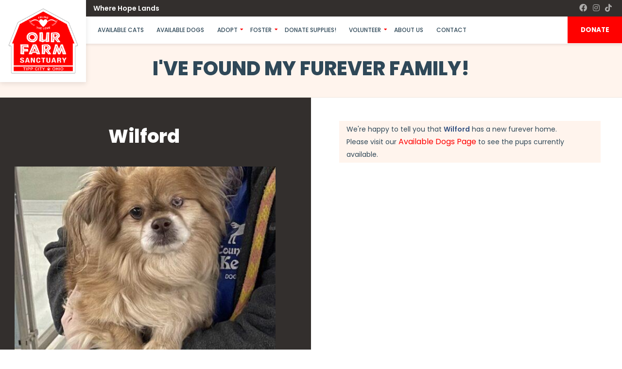

--- FILE ---
content_type: text/css
request_url: https://ourfarmsanctuary.org/wp-content/themes/buzz-rescues/style.css
body_size: 1017
content:
/* 
Theme Name: Buzz To The Rescues
Theme URI: http://buzzgroupinc.com
Description: The Buzz Pet Rescue Theme is built to be completely customizable for Pet Rescues. It injects the Buzz Plugins using custom shortcodes designed to specifically support Pet Rescues on the Buzz platform.
Version: 4.3.1
Author: Buzz Group, Inc.
Author URI: http://www.buzzgroupinc.com
Text Domain: buzz
GitHub Theme URI: BuzzCodeCo/buzz-rescues
*/

@font-face {
	font-display:swap;
}

.buzz-cats-shortcode {
    position: relative;
}
.buzz-cats-shortcode a.Bzl-afl {
    display: block;
    position: absolute;
    top: -6em;
    right: 0;
    padding: .75em 1.25em;
    margin: 0;
}

body #Bzl-afv-forms .gform_wrapper li.gfield.gfield_error.gfield_contains_required {width:100%!important;}

.bzl-local-resources-wrap .local-resource-item .localres_item_desc {display:inline-block; height:70px;overflow-y:hidden;width: 95%; }
a.localres_item_showmore,
a.localres_item_hidemore {display:inline-block; background-color:#fff;;margin:10px auto 20px auto;}

.hr-separator {display:block; margin:1.25em 0; position:relative;width:100%; text-align:center;}
.hr-separator > span {display:inline-block; width:40px;background-color:#fff; height: 40px; text-align:center; border:2px solid rgba(0,0,0,0.15); -webkit-border-radius:50%;border-radius:50%; line-height:35px;font-weight:bold;font-size:1.25em;z-index:5}
.hr-separator::before {content:'';position:absolute; display:block; left: 0; top:50%; right: 0; width:100%; height:2px; background-color:rgba(0,0,0,0.15); margin-top: -1px;z-index:-1;}

#Bzl-afv-forms .gform_legacy_markup_wrapper .gfield_date_day input[type=number],
#Bzl-afv-forms .gform_legacy_markup_wrapper .gfield_date_month input[type=number] {width: calc(6rem + 8px)!important;}
#Bzl-afv-forms .gform_legacy_markup_wrapper .gfield_date_year input[type=number] {width: calc(7rem + 8px)!important;}
#Bzl-afv-forms .gform_legacy_markup_wrapper .ginput_container_date {max-width:8rem!important;}
#Bzl-afv-forms .gform_legacy_markup_wrapper .gfield_date_day, 
#Bzl-afv-forms .gform_legacy_markup_wrapper .gfield_date_month {width:7rem!important;}

div#gform_wrapper_2 {
    display: inline-block !important;
}

/* Payment Page hiwte text problem */
/*#Bzl-dog-montreal-single.Bzl-dog-single.BGprime .Bzl-dog-post .Bzl-dog-single-info .spl_needs_head small, #Bzl-dog-montreal-single.Bzl-dog-single.BGprime .Bzl-dog-post .give-donation-amount.form-row-wide span.give-currency-symbol, #Bzl-dog-montreal-single.Bzl-dog-single.BGprime .Bzl-dog-post .give-donation-amount.form-row-wide span.give-donation-total-label, #Bzl-dog-montreal-single.Bzl-dog-single.BGprime .Bzl-dog-post .give-donation-amount.form-row-wide span.give-final-total-amount, #Bzl-dog-montreal-single.Bzl-dog-single.BGprime .Bzl-dog-post .give-donation-amount.form-row-wide input#give-amount, #Bzl-dog-montreal-single.Bzl-dog-single.BGprime .Bzl-dog-post form.give-form .give-input, #Bzl-dog-montreal-single.Bzl-dog-single.BGprime .hr-separator > span, #give-final-total-wrap > span {
    color: #272727!important;
}*/
/* ====== end ========= */